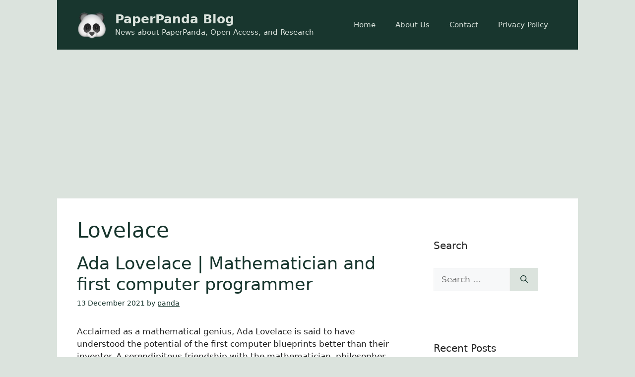

--- FILE ---
content_type: text/html; charset=UTF-8
request_url: https://blog.paperpanda.app/tag/lovelace/
body_size: 11860
content:
<!DOCTYPE html>
<html lang="en-GB">
<head>
	<meta charset="UTF-8">
	<link rel="profile" href="https://gmpg.org/xfn/11">
	<title>Lovelace &#8211; PaperPanda Blog</title>
<meta name='robots' content='max-image-preview:large' />
<meta name="viewport" content="width=device-width, initial-scale=1"><link rel='dns-prefetch' href='//fonts.googleapis.com' />
<link href='https://fonts.gstatic.com' crossorigin rel='preconnect' />
<link rel="alternate" type="application/rss+xml" title="PaperPanda Blog &raquo; Feed" href="https://blog.paperpanda.app/feed/" />
<link rel="alternate" type="application/rss+xml" title="PaperPanda Blog &raquo; Lovelace Tag Feed" href="https://blog.paperpanda.app/tag/lovelace/feed/" />
<style id='wp-img-auto-sizes-contain-inline-css'>
img:is([sizes=auto i],[sizes^="auto," i]){contain-intrinsic-size:3000px 1500px}
/*# sourceURL=wp-img-auto-sizes-contain-inline-css */
</style>
<style id='wp-emoji-styles-inline-css'>

	img.wp-smiley, img.emoji {
		display: inline !important;
		border: none !important;
		box-shadow: none !important;
		height: 1em !important;
		width: 1em !important;
		margin: 0 0.07em !important;
		vertical-align: -0.1em !important;
		background: none !important;
		padding: 0 !important;
	}
/*# sourceURL=wp-emoji-styles-inline-css */
</style>
<style id='wp-block-library-inline-css'>
:root{--wp-block-synced-color:#7a00df;--wp-block-synced-color--rgb:122,0,223;--wp-bound-block-color:var(--wp-block-synced-color);--wp-editor-canvas-background:#ddd;--wp-admin-theme-color:#007cba;--wp-admin-theme-color--rgb:0,124,186;--wp-admin-theme-color-darker-10:#006ba1;--wp-admin-theme-color-darker-10--rgb:0,107,160.5;--wp-admin-theme-color-darker-20:#005a87;--wp-admin-theme-color-darker-20--rgb:0,90,135;--wp-admin-border-width-focus:2px}@media (min-resolution:192dpi){:root{--wp-admin-border-width-focus:1.5px}}.wp-element-button{cursor:pointer}:root .has-very-light-gray-background-color{background-color:#eee}:root .has-very-dark-gray-background-color{background-color:#313131}:root .has-very-light-gray-color{color:#eee}:root .has-very-dark-gray-color{color:#313131}:root .has-vivid-green-cyan-to-vivid-cyan-blue-gradient-background{background:linear-gradient(135deg,#00d084,#0693e3)}:root .has-purple-crush-gradient-background{background:linear-gradient(135deg,#34e2e4,#4721fb 50%,#ab1dfe)}:root .has-hazy-dawn-gradient-background{background:linear-gradient(135deg,#faaca8,#dad0ec)}:root .has-subdued-olive-gradient-background{background:linear-gradient(135deg,#fafae1,#67a671)}:root .has-atomic-cream-gradient-background{background:linear-gradient(135deg,#fdd79a,#004a59)}:root .has-nightshade-gradient-background{background:linear-gradient(135deg,#330968,#31cdcf)}:root .has-midnight-gradient-background{background:linear-gradient(135deg,#020381,#2874fc)}:root{--wp--preset--font-size--normal:16px;--wp--preset--font-size--huge:42px}.has-regular-font-size{font-size:1em}.has-larger-font-size{font-size:2.625em}.has-normal-font-size{font-size:var(--wp--preset--font-size--normal)}.has-huge-font-size{font-size:var(--wp--preset--font-size--huge)}.has-text-align-center{text-align:center}.has-text-align-left{text-align:left}.has-text-align-right{text-align:right}.has-fit-text{white-space:nowrap!important}#end-resizable-editor-section{display:none}.aligncenter{clear:both}.items-justified-left{justify-content:flex-start}.items-justified-center{justify-content:center}.items-justified-right{justify-content:flex-end}.items-justified-space-between{justify-content:space-between}.screen-reader-text{border:0;clip-path:inset(50%);height:1px;margin:-1px;overflow:hidden;padding:0;position:absolute;width:1px;word-wrap:normal!important}.screen-reader-text:focus{background-color:#ddd;clip-path:none;color:#444;display:block;font-size:1em;height:auto;left:5px;line-height:normal;padding:15px 23px 14px;text-decoration:none;top:5px;width:auto;z-index:100000}html :where(.has-border-color){border-style:solid}html :where([style*=border-top-color]){border-top-style:solid}html :where([style*=border-right-color]){border-right-style:solid}html :where([style*=border-bottom-color]){border-bottom-style:solid}html :where([style*=border-left-color]){border-left-style:solid}html :where([style*=border-width]){border-style:solid}html :where([style*=border-top-width]){border-top-style:solid}html :where([style*=border-right-width]){border-right-style:solid}html :where([style*=border-bottom-width]){border-bottom-style:solid}html :where([style*=border-left-width]){border-left-style:solid}html :where(img[class*=wp-image-]){height:auto;max-width:100%}:where(figure){margin:0 0 1em}html :where(.is-position-sticky){--wp-admin--admin-bar--position-offset:var(--wp-admin--admin-bar--height,0px)}@media screen and (max-width:600px){html :where(.is-position-sticky){--wp-admin--admin-bar--position-offset:0px}}

/*# sourceURL=wp-block-library-inline-css */
</style><style id='global-styles-inline-css'>
:root{--wp--preset--aspect-ratio--square: 1;--wp--preset--aspect-ratio--4-3: 4/3;--wp--preset--aspect-ratio--3-4: 3/4;--wp--preset--aspect-ratio--3-2: 3/2;--wp--preset--aspect-ratio--2-3: 2/3;--wp--preset--aspect-ratio--16-9: 16/9;--wp--preset--aspect-ratio--9-16: 9/16;--wp--preset--color--black: #000000;--wp--preset--color--cyan-bluish-gray: #abb8c3;--wp--preset--color--white: #ffffff;--wp--preset--color--pale-pink: #f78da7;--wp--preset--color--vivid-red: #cf2e2e;--wp--preset--color--luminous-vivid-orange: #ff6900;--wp--preset--color--luminous-vivid-amber: #fcb900;--wp--preset--color--light-green-cyan: #7bdcb5;--wp--preset--color--vivid-green-cyan: #00d084;--wp--preset--color--pale-cyan-blue: #8ed1fc;--wp--preset--color--vivid-cyan-blue: #0693e3;--wp--preset--color--vivid-purple: #9b51e0;--wp--preset--color--contrast: var(--contrast);--wp--preset--color--contrast-2: var(--contrast-2);--wp--preset--color--contrast-3: var(--contrast-3);--wp--preset--color--base: var(--base);--wp--preset--color--base-2: var(--base-2);--wp--preset--color--base-3: var(--base-3);--wp--preset--color--accent: var(--accent);--wp--preset--color--global-color-8: var(--global-color-8);--wp--preset--gradient--vivid-cyan-blue-to-vivid-purple: linear-gradient(135deg,rgb(6,147,227) 0%,rgb(155,81,224) 100%);--wp--preset--gradient--light-green-cyan-to-vivid-green-cyan: linear-gradient(135deg,rgb(122,220,180) 0%,rgb(0,208,130) 100%);--wp--preset--gradient--luminous-vivid-amber-to-luminous-vivid-orange: linear-gradient(135deg,rgb(252,185,0) 0%,rgb(255,105,0) 100%);--wp--preset--gradient--luminous-vivid-orange-to-vivid-red: linear-gradient(135deg,rgb(255,105,0) 0%,rgb(207,46,46) 100%);--wp--preset--gradient--very-light-gray-to-cyan-bluish-gray: linear-gradient(135deg,rgb(238,238,238) 0%,rgb(169,184,195) 100%);--wp--preset--gradient--cool-to-warm-spectrum: linear-gradient(135deg,rgb(74,234,220) 0%,rgb(151,120,209) 20%,rgb(207,42,186) 40%,rgb(238,44,130) 60%,rgb(251,105,98) 80%,rgb(254,248,76) 100%);--wp--preset--gradient--blush-light-purple: linear-gradient(135deg,rgb(255,206,236) 0%,rgb(152,150,240) 100%);--wp--preset--gradient--blush-bordeaux: linear-gradient(135deg,rgb(254,205,165) 0%,rgb(254,45,45) 50%,rgb(107,0,62) 100%);--wp--preset--gradient--luminous-dusk: linear-gradient(135deg,rgb(255,203,112) 0%,rgb(199,81,192) 50%,rgb(65,88,208) 100%);--wp--preset--gradient--pale-ocean: linear-gradient(135deg,rgb(255,245,203) 0%,rgb(182,227,212) 50%,rgb(51,167,181) 100%);--wp--preset--gradient--electric-grass: linear-gradient(135deg,rgb(202,248,128) 0%,rgb(113,206,126) 100%);--wp--preset--gradient--midnight: linear-gradient(135deg,rgb(2,3,129) 0%,rgb(40,116,252) 100%);--wp--preset--font-size--small: 13px;--wp--preset--font-size--medium: 20px;--wp--preset--font-size--large: 36px;--wp--preset--font-size--x-large: 42px;--wp--preset--spacing--20: 0.44rem;--wp--preset--spacing--30: 0.67rem;--wp--preset--spacing--40: 1rem;--wp--preset--spacing--50: 1.5rem;--wp--preset--spacing--60: 2.25rem;--wp--preset--spacing--70: 3.38rem;--wp--preset--spacing--80: 5.06rem;--wp--preset--shadow--natural: 6px 6px 9px rgba(0, 0, 0, 0.2);--wp--preset--shadow--deep: 12px 12px 50px rgba(0, 0, 0, 0.4);--wp--preset--shadow--sharp: 6px 6px 0px rgba(0, 0, 0, 0.2);--wp--preset--shadow--outlined: 6px 6px 0px -3px rgb(255, 255, 255), 6px 6px rgb(0, 0, 0);--wp--preset--shadow--crisp: 6px 6px 0px rgb(0, 0, 0);}:where(.is-layout-flex){gap: 0.5em;}:where(.is-layout-grid){gap: 0.5em;}body .is-layout-flex{display: flex;}.is-layout-flex{flex-wrap: wrap;align-items: center;}.is-layout-flex > :is(*, div){margin: 0;}body .is-layout-grid{display: grid;}.is-layout-grid > :is(*, div){margin: 0;}:where(.wp-block-columns.is-layout-flex){gap: 2em;}:where(.wp-block-columns.is-layout-grid){gap: 2em;}:where(.wp-block-post-template.is-layout-flex){gap: 1.25em;}:where(.wp-block-post-template.is-layout-grid){gap: 1.25em;}.has-black-color{color: var(--wp--preset--color--black) !important;}.has-cyan-bluish-gray-color{color: var(--wp--preset--color--cyan-bluish-gray) !important;}.has-white-color{color: var(--wp--preset--color--white) !important;}.has-pale-pink-color{color: var(--wp--preset--color--pale-pink) !important;}.has-vivid-red-color{color: var(--wp--preset--color--vivid-red) !important;}.has-luminous-vivid-orange-color{color: var(--wp--preset--color--luminous-vivid-orange) !important;}.has-luminous-vivid-amber-color{color: var(--wp--preset--color--luminous-vivid-amber) !important;}.has-light-green-cyan-color{color: var(--wp--preset--color--light-green-cyan) !important;}.has-vivid-green-cyan-color{color: var(--wp--preset--color--vivid-green-cyan) !important;}.has-pale-cyan-blue-color{color: var(--wp--preset--color--pale-cyan-blue) !important;}.has-vivid-cyan-blue-color{color: var(--wp--preset--color--vivid-cyan-blue) !important;}.has-vivid-purple-color{color: var(--wp--preset--color--vivid-purple) !important;}.has-black-background-color{background-color: var(--wp--preset--color--black) !important;}.has-cyan-bluish-gray-background-color{background-color: var(--wp--preset--color--cyan-bluish-gray) !important;}.has-white-background-color{background-color: var(--wp--preset--color--white) !important;}.has-pale-pink-background-color{background-color: var(--wp--preset--color--pale-pink) !important;}.has-vivid-red-background-color{background-color: var(--wp--preset--color--vivid-red) !important;}.has-luminous-vivid-orange-background-color{background-color: var(--wp--preset--color--luminous-vivid-orange) !important;}.has-luminous-vivid-amber-background-color{background-color: var(--wp--preset--color--luminous-vivid-amber) !important;}.has-light-green-cyan-background-color{background-color: var(--wp--preset--color--light-green-cyan) !important;}.has-vivid-green-cyan-background-color{background-color: var(--wp--preset--color--vivid-green-cyan) !important;}.has-pale-cyan-blue-background-color{background-color: var(--wp--preset--color--pale-cyan-blue) !important;}.has-vivid-cyan-blue-background-color{background-color: var(--wp--preset--color--vivid-cyan-blue) !important;}.has-vivid-purple-background-color{background-color: var(--wp--preset--color--vivid-purple) !important;}.has-black-border-color{border-color: var(--wp--preset--color--black) !important;}.has-cyan-bluish-gray-border-color{border-color: var(--wp--preset--color--cyan-bluish-gray) !important;}.has-white-border-color{border-color: var(--wp--preset--color--white) !important;}.has-pale-pink-border-color{border-color: var(--wp--preset--color--pale-pink) !important;}.has-vivid-red-border-color{border-color: var(--wp--preset--color--vivid-red) !important;}.has-luminous-vivid-orange-border-color{border-color: var(--wp--preset--color--luminous-vivid-orange) !important;}.has-luminous-vivid-amber-border-color{border-color: var(--wp--preset--color--luminous-vivid-amber) !important;}.has-light-green-cyan-border-color{border-color: var(--wp--preset--color--light-green-cyan) !important;}.has-vivid-green-cyan-border-color{border-color: var(--wp--preset--color--vivid-green-cyan) !important;}.has-pale-cyan-blue-border-color{border-color: var(--wp--preset--color--pale-cyan-blue) !important;}.has-vivid-cyan-blue-border-color{border-color: var(--wp--preset--color--vivid-cyan-blue) !important;}.has-vivid-purple-border-color{border-color: var(--wp--preset--color--vivid-purple) !important;}.has-vivid-cyan-blue-to-vivid-purple-gradient-background{background: var(--wp--preset--gradient--vivid-cyan-blue-to-vivid-purple) !important;}.has-light-green-cyan-to-vivid-green-cyan-gradient-background{background: var(--wp--preset--gradient--light-green-cyan-to-vivid-green-cyan) !important;}.has-luminous-vivid-amber-to-luminous-vivid-orange-gradient-background{background: var(--wp--preset--gradient--luminous-vivid-amber-to-luminous-vivid-orange) !important;}.has-luminous-vivid-orange-to-vivid-red-gradient-background{background: var(--wp--preset--gradient--luminous-vivid-orange-to-vivid-red) !important;}.has-very-light-gray-to-cyan-bluish-gray-gradient-background{background: var(--wp--preset--gradient--very-light-gray-to-cyan-bluish-gray) !important;}.has-cool-to-warm-spectrum-gradient-background{background: var(--wp--preset--gradient--cool-to-warm-spectrum) !important;}.has-blush-light-purple-gradient-background{background: var(--wp--preset--gradient--blush-light-purple) !important;}.has-blush-bordeaux-gradient-background{background: var(--wp--preset--gradient--blush-bordeaux) !important;}.has-luminous-dusk-gradient-background{background: var(--wp--preset--gradient--luminous-dusk) !important;}.has-pale-ocean-gradient-background{background: var(--wp--preset--gradient--pale-ocean) !important;}.has-electric-grass-gradient-background{background: var(--wp--preset--gradient--electric-grass) !important;}.has-midnight-gradient-background{background: var(--wp--preset--gradient--midnight) !important;}.has-small-font-size{font-size: var(--wp--preset--font-size--small) !important;}.has-medium-font-size{font-size: var(--wp--preset--font-size--medium) !important;}.has-large-font-size{font-size: var(--wp--preset--font-size--large) !important;}.has-x-large-font-size{font-size: var(--wp--preset--font-size--x-large) !important;}
/*# sourceURL=global-styles-inline-css */
</style>

<style id='classic-theme-styles-inline-css'>
/*! This file is auto-generated */
.wp-block-button__link{color:#fff;background-color:#32373c;border-radius:9999px;box-shadow:none;text-decoration:none;padding:calc(.667em + 2px) calc(1.333em + 2px);font-size:1.125em}.wp-block-file__button{background:#32373c;color:#fff;text-decoration:none}
/*# sourceURL=/wp-includes/css/classic-themes.min.css */
</style>
<link rel='stylesheet' id='generate-style-css' href='https://blog.paperpanda.app/wp-content/themes/generatepress/assets/css/main.min.css?ver=3.1.3' media='all' />
<style id='generate-style-inline-css'>
body{background-color:var(--global-color-8);color:var(--contrast);}a{color:var(--accent);}a{text-decoration:underline;}.entry-title a, .site-branding a, a.button, .wp-block-button__link, .main-navigation a{text-decoration:none;}a:hover, a:focus, a:active{color:var(--contrast);}.grid-container{max-width:1050px;}.wp-block-group__inner-container{max-width:1050px;margin-left:auto;margin-right:auto;}.site-header .header-image{width:60px;}:root{--contrast:#222222;--contrast-2:#575760;--contrast-3:#b2b2be;--base:#f0f0f0;--base-2:#f7f8f9;--base-3:#ffffff;--accent:#18362e;--global-color-8:#dbe3dd;}.has-contrast-color{color:#222222;}.has-contrast-background-color{background-color:#222222;}.has-contrast-2-color{color:#575760;}.has-contrast-2-background-color{background-color:#575760;}.has-contrast-3-color{color:#b2b2be;}.has-contrast-3-background-color{background-color:#b2b2be;}.has-base-color{color:#f0f0f0;}.has-base-background-color{background-color:#f0f0f0;}.has-base-2-color{color:#f7f8f9;}.has-base-2-background-color{background-color:#f7f8f9;}.has-base-3-color{color:#ffffff;}.has-base-3-background-color{background-color:#ffffff;}.has-accent-color{color:#18362e;}.has-accent-background-color{background-color:#18362e;}.has-global-color-8-color{color:#dbe3dd;}.has-global-color-8-background-color{background-color:#dbe3dd;}.top-bar{background-color:#636363;color:#ffffff;}.top-bar a{color:#ffffff;}.top-bar a:hover{color:#303030;}.site-header{background-color:var(--accent);color:var(--global-color-8);}.main-title a,.main-title a:hover{color:var(--global-color-8);}.site-description{color:var(--global-color-8);}.mobile-menu-control-wrapper .menu-toggle,.mobile-menu-control-wrapper .menu-toggle:hover,.mobile-menu-control-wrapper .menu-toggle:focus,.has-inline-mobile-toggle #site-navigation.toggled{background-color:rgba(0, 0, 0, 0.02);}.main-navigation,.main-navigation ul ul{background-color:var(--accent);}.main-navigation .main-nav ul li a, .main-navigation .menu-toggle, .main-navigation .menu-bar-items{color:var(--global-color-8);}.main-navigation .main-nav ul li:not([class*="current-menu-"]):hover > a, .main-navigation .main-nav ul li:not([class*="current-menu-"]):focus > a, .main-navigation .main-nav ul li.sfHover:not([class*="current-menu-"]) > a, .main-navigation .menu-bar-item:hover > a, .main-navigation .menu-bar-item.sfHover > a{color:var(--base-3);}button.menu-toggle:hover,button.menu-toggle:focus{color:var(--global-color-8);}.main-navigation .main-nav ul li[class*="current-menu-"] > a{color:var(--base-3);}.navigation-search input[type="search"],.navigation-search input[type="search"]:active, .navigation-search input[type="search"]:focus, .main-navigation .main-nav ul li.search-item.active > a, .main-navigation .menu-bar-items .search-item.active > a{color:var(--base-3);}.main-navigation ul ul{background-color:var(--base);}.separate-containers .inside-article, .separate-containers .comments-area, .separate-containers .page-header, .one-container .container, .separate-containers .paging-navigation, .inside-page-header{background-color:var(--base-3);}.entry-title a{color:var(--accent);}.entry-title a:hover{color:var(--accent);}.entry-meta{color:var(--accent);}h1{color:var(--accent);}.sidebar .widget{background-color:var(--base-3);}.footer-widgets{background-color:var(--base-3);}.site-info{color:var(--global-color-8);background-color:var(--accent);}.site-info a{color:var(--global-color-8);}.site-info a:hover{color:var(--base-3);}.footer-bar .widget_nav_menu .current-menu-item a{color:var(--base-3);}input[type="text"],input[type="email"],input[type="url"],input[type="password"],input[type="search"],input[type="tel"],input[type="number"],textarea,select{color:var(--contrast);background-color:var(--base-2);border-color:var(--base);}input[type="text"]:focus,input[type="email"]:focus,input[type="url"]:focus,input[type="password"]:focus,input[type="search"]:focus,input[type="tel"]:focus,input[type="number"]:focus,textarea:focus,select:focus{color:var(--contrast);background-color:var(--base-2);border-color:var(--contrast-3);}button,html input[type="button"],input[type="reset"],input[type="submit"],a.button,a.wp-block-button__link:not(.has-background){color:var(--accent);background-color:var(--global-color-8);}button:hover,html input[type="button"]:hover,input[type="reset"]:hover,input[type="submit"]:hover,a.button:hover,button:focus,html input[type="button"]:focus,input[type="reset"]:focus,input[type="submit"]:focus,a.button:focus,a.wp-block-button__link:not(.has-background):active,a.wp-block-button__link:not(.has-background):focus,a.wp-block-button__link:not(.has-background):hover{color:var(--global-color-8);background-color:var(--accent);}a.generate-back-to-top{background-color:rgba( 0,0,0,0.4 );color:#ffffff;}a.generate-back-to-top:hover,a.generate-back-to-top:focus{background-color:rgba( 0,0,0,0.6 );color:#ffffff;}@media (max-width: 768px){.main-navigation .menu-bar-item:hover > a, .main-navigation .menu-bar-item.sfHover > a{background:none;color:var(--global-color-8);}}.nav-below-header .main-navigation .inside-navigation.grid-container, .nav-above-header .main-navigation .inside-navigation.grid-container{padding:0px 20px 0px 20px;}.site-main .wp-block-group__inner-container{padding:40px;}.separate-containers .paging-navigation{padding-top:20px;padding-bottom:20px;}.entry-content .alignwide, body:not(.no-sidebar) .entry-content .alignfull{margin-left:-40px;width:calc(100% + 80px);max-width:calc(100% + 80px);}.rtl .menu-item-has-children .dropdown-menu-toggle{padding-left:20px;}.rtl .main-navigation .main-nav ul li.menu-item-has-children > a{padding-right:20px;}@media (max-width:768px){.separate-containers .inside-article, .separate-containers .comments-area, .separate-containers .page-header, .separate-containers .paging-navigation, .one-container .site-content, .inside-page-header{padding:30px;}.site-main .wp-block-group__inner-container{padding:30px;}.inside-top-bar{padding-right:30px;padding-left:30px;}.inside-header{padding-right:30px;padding-left:30px;}.widget-area .widget{padding-top:30px;padding-right:30px;padding-bottom:30px;padding-left:30px;}.footer-widgets-container{padding-top:30px;padding-right:30px;padding-bottom:30px;padding-left:30px;}.inside-site-info{padding-right:30px;padding-left:30px;}.entry-content .alignwide, body:not(.no-sidebar) .entry-content .alignfull{margin-left:-30px;width:calc(100% + 60px);max-width:calc(100% + 60px);}.one-container .site-main .paging-navigation{margin-bottom:20px;}}/* End cached CSS */.is-right-sidebar{width:30%;}.is-left-sidebar{width:30%;}.site-content .content-area{width:70%;}@media (max-width:768px){.main-navigation .menu-toggle,.sidebar-nav-mobile:not(#sticky-placeholder){display:block;}.main-navigation ul,.gen-sidebar-nav,.main-navigation:not(.slideout-navigation):not(.toggled) .main-nav > ul,.has-inline-mobile-toggle #site-navigation .inside-navigation > *:not(.navigation-search):not(.main-nav){display:none;}.nav-align-right .inside-navigation,.nav-align-center .inside-navigation{justify-content:space-between;}.has-inline-mobile-toggle .mobile-menu-control-wrapper{display:flex;flex-wrap:wrap;}.has-inline-mobile-toggle .inside-header{flex-direction:row;text-align:left;flex-wrap:wrap;}.has-inline-mobile-toggle .header-widget,.has-inline-mobile-toggle #site-navigation{flex-basis:100%;}.nav-float-left .has-inline-mobile-toggle #site-navigation{order:10;}}
/*# sourceURL=generate-style-inline-css */
</style>
<link rel='stylesheet' id='generate-google-fonts-css' href='https://fonts.googleapis.com/css?family=Inter%3A100%2C200%2C300%2Cregular%2C500%2C600%2C700%2C800%2C900&#038;display=auto&#038;ver=3.1.3' media='all' />
<link rel="https://api.w.org/" href="https://blog.paperpanda.app/wp-json/" /><link rel="alternate" title="JSON" type="application/json" href="https://blog.paperpanda.app/wp-json/wp/v2/tags/1485" /><link rel="EditURI" type="application/rsd+xml" title="RSD" href="https://blog.paperpanda.app/xmlrpc.php?rsd" />
<meta name="generator" content="WordPress 6.9" />
<script async src="https://pagead2.googlesyndication.com/pagead/js/adsbygoogle.js?client=ca-pub-5104745131483311" crossorigin="anonymous"></script><script async src="https://www.googletagmanager.com/gtag/js?id=UA-194345503-3"></script>
<script>
  window.dataLayer = window.dataLayer || [];
  function gtag(){dataLayer.push(arguments);}
  gtag('js', new Date());

  gtag('config', 'UA-194345503-3');
</script>
<link rel="icon" href="https://blog.paperpanda.app/wp-content/uploads/2021/12/cropped-PaperPanda-32x32.png" sizes="32x32" />
<link rel="icon" href="https://blog.paperpanda.app/wp-content/uploads/2021/12/cropped-PaperPanda-192x192.png" sizes="192x192" />
<link rel="apple-touch-icon" href="https://blog.paperpanda.app/wp-content/uploads/2021/12/cropped-PaperPanda-180x180.png" />
<meta name="msapplication-TileImage" content="https://blog.paperpanda.app/wp-content/uploads/2021/12/cropped-PaperPanda-270x270.png" />
</head>

<body class="archive tag tag-lovelace tag-1485 wp-custom-logo wp-embed-responsive wp-theme-generatepress right-sidebar nav-float-right one-container header-aligned-left dropdown-hover" itemtype="https://schema.org/Blog" itemscope>
	<a class="screen-reader-text skip-link" href="#content" title="Skip to content">Skip to content</a>		<header class="site-header grid-container has-inline-mobile-toggle" id="masthead" aria-label="Site"  itemtype="https://schema.org/WPHeader" itemscope>
			<div class="inside-header grid-container">
				<div class="site-branding-container"><div class="site-logo">
					<a href="https://blog.paperpanda.app/" title="PaperPanda Blog" rel="home">
						<img  class="header-image is-logo-image" alt="PaperPanda Blog" src="https://blog.paperpanda.app/wp-content/uploads/2021/12/cropped-PaperPanda-1.png" title="PaperPanda Blog" width="512" height="512" />
					</a>
				</div><div class="site-branding">
						<p class="main-title" itemprop="headline">
					<a href="https://blog.paperpanda.app/" rel="home">
						PaperPanda Blog
					</a>
				</p>
						<p class="site-description" itemprop="description">
					News about PaperPanda, Open Access, and Research
				</p>
					</div></div>	<nav class="main-navigation mobile-menu-control-wrapper" id="mobile-menu-control-wrapper" aria-label="Mobile Toggle">
				<button data-nav="site-navigation" class="menu-toggle" aria-controls="primary-menu" aria-expanded="false">
			<span class="gp-icon icon-menu-bars"><svg viewBox="0 0 512 512" aria-hidden="true" xmlns="http://www.w3.org/2000/svg" width="1em" height="1em"><path d="M0 96c0-13.255 10.745-24 24-24h464c13.255 0 24 10.745 24 24s-10.745 24-24 24H24c-13.255 0-24-10.745-24-24zm0 160c0-13.255 10.745-24 24-24h464c13.255 0 24 10.745 24 24s-10.745 24-24 24H24c-13.255 0-24-10.745-24-24zm0 160c0-13.255 10.745-24 24-24h464c13.255 0 24 10.745 24 24s-10.745 24-24 24H24c-13.255 0-24-10.745-24-24z" /></svg><svg viewBox="0 0 512 512" aria-hidden="true" xmlns="http://www.w3.org/2000/svg" width="1em" height="1em"><path d="M71.029 71.029c9.373-9.372 24.569-9.372 33.942 0L256 222.059l151.029-151.03c9.373-9.372 24.569-9.372 33.942 0 9.372 9.373 9.372 24.569 0 33.942L289.941 256l151.03 151.029c9.372 9.373 9.372 24.569 0 33.942-9.373 9.372-24.569 9.372-33.942 0L256 289.941l-151.029 151.03c-9.373 9.372-24.569 9.372-33.942 0-9.372-9.373-9.372-24.569 0-33.942L222.059 256 71.029 104.971c-9.372-9.373-9.372-24.569 0-33.942z" /></svg></span><span class="screen-reader-text">Menu</span>		</button>
	</nav>
			<nav class="main-navigation sub-menu-right" id="site-navigation" aria-label="Primary"  itemtype="https://schema.org/SiteNavigationElement" itemscope>
			<div class="inside-navigation grid-container">
								<button class="menu-toggle" aria-controls="primary-menu" aria-expanded="false">
					<span class="gp-icon icon-menu-bars"><svg viewBox="0 0 512 512" aria-hidden="true" xmlns="http://www.w3.org/2000/svg" width="1em" height="1em"><path d="M0 96c0-13.255 10.745-24 24-24h464c13.255 0 24 10.745 24 24s-10.745 24-24 24H24c-13.255 0-24-10.745-24-24zm0 160c0-13.255 10.745-24 24-24h464c13.255 0 24 10.745 24 24s-10.745 24-24 24H24c-13.255 0-24-10.745-24-24zm0 160c0-13.255 10.745-24 24-24h464c13.255 0 24 10.745 24 24s-10.745 24-24 24H24c-13.255 0-24-10.745-24-24z" /></svg><svg viewBox="0 0 512 512" aria-hidden="true" xmlns="http://www.w3.org/2000/svg" width="1em" height="1em"><path d="M71.029 71.029c9.373-9.372 24.569-9.372 33.942 0L256 222.059l151.029-151.03c9.373-9.372 24.569-9.372 33.942 0 9.372 9.373 9.372 24.569 0 33.942L289.941 256l151.03 151.029c9.372 9.373 9.372 24.569 0 33.942-9.373 9.372-24.569 9.372-33.942 0L256 289.941l-151.029 151.03c-9.373 9.372-24.569 9.372-33.942 0-9.372-9.373-9.372-24.569 0-33.942L222.059 256 71.029 104.971c-9.372-9.373-9.372-24.569 0-33.942z" /></svg></span><span class="mobile-menu">Menu</span>				</button>
				<div id="primary-menu" class="main-nav"><ul id="menu-menu" class=" menu sf-menu"><li id="menu-item-30" class="menu-item menu-item-type-custom menu-item-object-custom menu-item-home menu-item-30"><a href="https://blog.paperpanda.app">Home</a></li>
<li id="menu-item-39" class="menu-item menu-item-type-post_type menu-item-object-page menu-item-39"><a href="https://blog.paperpanda.app/about/">About Us</a></li>
<li id="menu-item-40" class="menu-item menu-item-type-post_type menu-item-object-page menu-item-40"><a href="https://blog.paperpanda.app/contact/">Contact</a></li>
<li id="menu-item-41" class="menu-item menu-item-type-post_type menu-item-object-page menu-item-privacy-policy menu-item-41"><a rel="privacy-policy" href="https://blog.paperpanda.app/privacy/">Privacy Policy</a></li>
</ul></div>			</div>
		</nav>
					</div>
		</header>
		
	<div class="site grid-container container hfeed" id="page">
				<div class="site-content" id="content">
			
	<div class="content-area" id="primary">
		<main class="site-main" id="main">
					<header class="page-header" aria-label="Page">
			
			<h1 class="page-title">
				Lovelace			</h1>

					</header>
		<article id="post-314" class="post-314 post type-post status-publish format-standard hentry category-science tag-ada tag-computer tag-lovelace tag-mathematician tag-programmer" itemtype="https://schema.org/CreativeWork" itemscope>
	<div class="inside-article">
					<header class="entry-header" aria-label="Content">
				<h2 class="entry-title" itemprop="headline"><a href="https://blog.paperpanda.app/ada-lovelace-mathematician-and-first-computer-programmer/" rel="bookmark">Ada Lovelace | Mathematician and first computer programmer</a></h2>		<div class="entry-meta">
			<span class="posted-on"><time class="entry-date published" datetime="2021-12-13T01:25:52+00:00" itemprop="datePublished">13 December 2021</time></span> <span class="byline">by <span class="author vcard" itemprop="author" itemtype="https://schema.org/Person" itemscope><a class="url fn n" href="https://blog.paperpanda.app/author/panda/" title="View all posts by panda" rel="author" itemprop="url"><span class="author-name" itemprop="name">panda</span></a></span></span> 		</div>
					</header>
			
			<div class="entry-summary" itemprop="text">
				<p>Acclaimed as a mathematical genius, Ada Lovelace is said to have understood the potential of the first computer blueprints better than their inventor. A serendipitous friendship with the mathematician, philosopher, inventor and mechanical engineer Charles Babbage brought her in contact with his early ideas for mechanical calculators and a preliminary prototype for a general-purpose computer. &#8230; <a title="Ada Lovelace | Mathematician and first computer programmer" class="read-more" href="https://blog.paperpanda.app/ada-lovelace-mathematician-and-first-computer-programmer/" aria-label="More on Ada Lovelace | Mathematician and first computer programmer">Read more</a></p>
			</div>

				<footer class="entry-meta" aria-label="Entry meta">
			<span class="cat-links"><span class="gp-icon icon-categories"><svg viewBox="0 0 512 512" aria-hidden="true" xmlns="http://www.w3.org/2000/svg" width="1em" height="1em"><path d="M0 112c0-26.51 21.49-48 48-48h110.014a48 48 0 0143.592 27.907l12.349 26.791A16 16 0 00228.486 128H464c26.51 0 48 21.49 48 48v224c0 26.51-21.49 48-48 48H48c-26.51 0-48-21.49-48-48V112z" /></svg></span><span class="screen-reader-text">Categories </span><a href="https://blog.paperpanda.app/category/science/" rel="category tag">Science</a></span> <span class="tags-links"><span class="gp-icon icon-tags"><svg viewBox="0 0 512 512" aria-hidden="true" xmlns="http://www.w3.org/2000/svg" width="1em" height="1em"><path d="M20 39.5c-8.836 0-16 7.163-16 16v176c0 4.243 1.686 8.313 4.687 11.314l224 224c6.248 6.248 16.378 6.248 22.626 0l176-176c6.244-6.244 6.25-16.364.013-22.615l-223.5-224A15.999 15.999 0 00196.5 39.5H20zm56 96c0-13.255 10.745-24 24-24s24 10.745 24 24-10.745 24-24 24-24-10.745-24-24z"/><path d="M259.515 43.015c4.686-4.687 12.284-4.687 16.97 0l228 228c4.686 4.686 4.686 12.284 0 16.97l-180 180c-4.686 4.687-12.284 4.687-16.97 0-4.686-4.686-4.686-12.284 0-16.97L479.029 279.5 259.515 59.985c-4.686-4.686-4.686-12.284 0-16.97z" /></svg></span><span class="screen-reader-text">Tags </span><a href="https://blog.paperpanda.app/tag/ada/" rel="tag">Ada</a>, <a href="https://blog.paperpanda.app/tag/computer/" rel="tag">computer</a>, <a href="https://blog.paperpanda.app/tag/lovelace/" rel="tag">Lovelace</a>, <a href="https://blog.paperpanda.app/tag/mathematician/" rel="tag">Mathematician</a>, <a href="https://blog.paperpanda.app/tag/programmer/" rel="tag">programmer</a></span> 		</footer>
			</div>
</article>
		</main>
	</div>

	<div class="widget-area sidebar is-right-sidebar" id="right-sidebar">
	<div class="inside-right-sidebar">
		<aside id="search-2" class="widget inner-padding widget_search"><h2 class="widget-title">Search</h2><form method="get" class="search-form" action="https://blog.paperpanda.app/">
	<label>
		<span class="screen-reader-text">Search for:</span>
		<input type="search" class="search-field" placeholder="Search &hellip;" value="" name="s" title="Search for:">
	</label>
	<button class="search-submit" aria-label="Search"><span class="gp-icon icon-search"><svg viewBox="0 0 512 512" aria-hidden="true" xmlns="http://www.w3.org/2000/svg" width="1em" height="1em"><path fill-rule="evenodd" clip-rule="evenodd" d="M208 48c-88.366 0-160 71.634-160 160s71.634 160 160 160 160-71.634 160-160S296.366 48 208 48zM0 208C0 93.125 93.125 0 208 0s208 93.125 208 208c0 48.741-16.765 93.566-44.843 129.024l133.826 134.018c9.366 9.379 9.355 24.575-.025 33.941-9.379 9.366-24.575 9.355-33.941-.025L337.238 370.987C301.747 399.167 256.839 416 208 416 93.125 416 0 322.875 0 208z" /></svg></span></button></form>
</aside>
		<aside id="recent-posts-2" class="widget inner-padding widget_recent_entries">
		<h2 class="widget-title">Recent Posts</h2>
		<ul>
											<li>
					<a href="https://blog.paperpanda.app/secrets-of-k-beauty-podcast/">Secrets of K-Beauty Podcast</a>
									</li>
											<li>
					<a href="https://blog.paperpanda.app/sonagi-the-ultimate-korean-sheet-mask-subscription-box-experience-in-the-uk/">Sonagi: The Ultimate Korean Sheet Mask Subscription Box Experience in the UK</a>
									</li>
											<li>
					<a href="https://blog.paperpanda.app/its-rolling-nasas-artemis-1-moon-mission-begins-journey-to-the-launch-pad/">It&#8217;s rolling! NASA&#8217;s Artemis 1 moon mission begins journey to the launch pad</a>
									</li>
											<li>
					<a href="https://blog.paperpanda.app/should-we-make-daylight-saving-time-permanent-lets-sleep-on-it/">Should We Make Daylight Saving Time Permanent? Let&#8217;s Sleep on It</a>
									</li>
											<li>
					<a href="https://blog.paperpanda.app/hints-of-intriguing-diversity-seen-in-super-energetic-fast-radio-bursts/">Hints of intriguing diversity seen in super-energetic &#8216;fast radio bursts&#8217;</a>
									</li>
					</ul>

		</aside><aside id="tag_cloud-2" class="widget inner-padding widget_tag_cloud"><h2 class="widget-title">Tags</h2><div class="tagcloud"><a href="https://blog.paperpanda.app/tag/quot/" class="tag-cloud-link tag-link-1714 tag-link-position-1" style="font-size: 22pt;" aria-label="&amp;quot (485 items)">&amp;quot</a>
<a href="https://blog.paperpanda.app/tag/black/" class="tag-cloud-link tag-link-326 tag-link-position-2" style="font-size: 10.279069767442pt;" aria-label="black (92 items)">black</a>
<a href="https://blog.paperpanda.app/tag/brain/" class="tag-cloud-link tag-link-23 tag-link-position-3" style="font-size: 8.6511627906977pt;" aria-label="brain (73 items)">brain</a>
<a href="https://blog.paperpanda.app/tag/change/" class="tag-cloud-link tag-link-510 tag-link-position-4" style="font-size: 8pt;" aria-label="Change (66 items)">Change</a>
<a href="https://blog.paperpanda.app/tag/climate/" class="tag-cloud-link tag-link-509 tag-link-position-5" style="font-size: 11.744186046512pt;" aria-label="Climate (115 items)">Climate</a>
<a href="https://blog.paperpanda.app/tag/coronavirus/" class="tag-cloud-link tag-link-205 tag-link-position-6" style="font-size: 12.232558139535pt;" aria-label="coronavirus (121 items)">coronavirus</a>
<a href="https://blog.paperpanda.app/tag/covid/" class="tag-cloud-link tag-link-483 tag-link-position-7" style="font-size: 13.860465116279pt;" aria-label="covid (154 items)">covid</a>
<a href="https://blog.paperpanda.app/tag/covid19/" class="tag-cloud-link tag-link-216 tag-link-position-8" style="font-size: 11.744186046512pt;" aria-label="covid19 (114 items)">covid19</a>
<a href="https://blog.paperpanda.app/tag/earth/" class="tag-cloud-link tag-link-120 tag-link-position-9" style="font-size: 13.860465116279pt;" aria-label="earth (154 items)">earth</a>
<a href="https://blog.paperpanda.app/tag/health/" class="tag-cloud-link tag-link-301 tag-link-position-10" style="font-size: 9.6279069767442pt;" aria-label="health (85 items)">health</a>
<a href="https://blog.paperpanda.app/tag/human/" class="tag-cloud-link tag-link-71 tag-link-position-11" style="font-size: 8.1627906976744pt;" aria-label="human (68 items)">human</a>
<a href="https://blog.paperpanda.app/tag/james/" class="tag-cloud-link tag-link-605 tag-link-position-12" style="font-size: 12.558139534884pt;" aria-label="James (127 items)">James</a>
<a href="https://blog.paperpanda.app/tag/launch/" class="tag-cloud-link tag-link-417 tag-link-position-13" style="font-size: 11.744186046512pt;" aria-label="Launch (114 items)">Launch</a>
<a href="https://blog.paperpanda.app/tag/life/" class="tag-cloud-link tag-link-370 tag-link-position-14" style="font-size: 8.8139534883721pt;" aria-label="life (74 items)">life</a>
<a href="https://blog.paperpanda.app/tag/live/" class="tag-cloud-link tag-link-419 tag-link-position-15" style="font-size: 8pt;" aria-label="Live (66 items)">Live</a>
<a href="https://blog.paperpanda.app/tag/mars/" class="tag-cloud-link tag-link-500 tag-link-position-16" style="font-size: 12.06976744186pt;" aria-label="Mars (119 items)">Mars</a>
<a href="https://blog.paperpanda.app/tag/moon/" class="tag-cloud-link tag-link-603 tag-link-position-17" style="font-size: 13.372093023256pt;" aria-label="moon (143 items)">moon</a>
<a href="https://blog.paperpanda.app/tag/nasa/" class="tag-cloud-link tag-link-234 tag-link-position-18" style="font-size: 12.720930232558pt;" aria-label="NASA (131 items)">NASA</a>
<a href="https://blog.paperpanda.app/tag/nasas/" class="tag-cloud-link tag-link-749 tag-link-position-19" style="font-size: 9.1395348837209pt;" aria-label="NASAs (78 items)">NASAs</a>
<a href="https://blog.paperpanda.app/tag/news/" class="tag-cloud-link tag-link-330 tag-link-position-20" style="font-size: 10.767441860465pt;" aria-label="News (99 items)">News</a>
<a href="https://blog.paperpanda.app/tag/open-access/" class="tag-cloud-link tag-link-4 tag-link-position-21" style="font-size: 10.441860465116pt;" aria-label="open access (95 items)">open access</a>
<a href="https://blog.paperpanda.app/tag/pandemic/" class="tag-cloud-link tag-link-488 tag-link-position-22" style="font-size: 9.7906976744186pt;" aria-label="pandemic (86 items)">pandemic</a>
<a href="https://blog.paperpanda.app/tag/people/" class="tag-cloud-link tag-link-61 tag-link-position-23" style="font-size: 12.395348837209pt;" aria-label="People (124 items)">People</a>
<a href="https://blog.paperpanda.app/tag/planet/" class="tag-cloud-link tag-link-434 tag-link-position-24" style="font-size: 9.7906976744186pt;" aria-label="planet (86 items)">planet</a>
<a href="https://blog.paperpanda.app/tag/research/" class="tag-cloud-link tag-link-20 tag-link-position-25" style="font-size: 11.581395348837pt;" aria-label="research (110 items)">research</a>
<a href="https://blog.paperpanda.app/tag/researchers/" class="tag-cloud-link tag-link-196 tag-link-position-26" style="font-size: 12.395348837209pt;" aria-label="researchers (124 items)">researchers</a>
<a href="https://blog.paperpanda.app/tag/rocket/" class="tag-cloud-link tag-link-843 tag-link-position-27" style="font-size: 10.93023255814pt;" aria-label="rocket (101 items)">rocket</a>
<a href="https://blog.paperpanda.app/tag/science/" class="tag-cloud-link tag-link-59 tag-link-position-28" style="font-size: 20.046511627907pt;" aria-label="Science (371 items)">Science</a>
<a href="https://blog.paperpanda.app/tag/scientists/" class="tag-cloud-link tag-link-109 tag-link-position-29" style="font-size: 13.697674418605pt;" aria-label="Scientists (150 items)">Scientists</a>
<a href="https://blog.paperpanda.app/tag/solar/" class="tag-cloud-link tag-link-437 tag-link-position-30" style="font-size: 9.1395348837209pt;" aria-label="solar (79 items)">solar</a>
<a href="https://blog.paperpanda.app/tag/space/" class="tag-cloud-link tag-link-45 tag-link-position-31" style="font-size: 21.511627906977pt;" aria-label="Space (451 items)">Space</a>
<a href="https://blog.paperpanda.app/tag/spacex/" class="tag-cloud-link tag-link-2274 tag-link-position-32" style="font-size: 8.8139534883721pt;" aria-label="SpaceX (74 items)">SpaceX</a>
<a href="https://blog.paperpanda.app/tag/star/" class="tag-cloud-link tag-link-389 tag-link-position-33" style="font-size: 13.53488372093pt;" aria-label="star (146 items)">star</a>
<a href="https://blog.paperpanda.app/tag/stars/" class="tag-cloud-link tag-link-386 tag-link-position-34" style="font-size: 9.7906976744186pt;" aria-label="stars (86 items)">stars</a>
<a href="https://blog.paperpanda.app/tag/station/" class="tag-cloud-link tag-link-51 tag-link-position-35" style="font-size: 8pt;" aria-label="station (66 items)">station</a>
<a href="https://blog.paperpanda.app/tag/study/" class="tag-cloud-link tag-link-17 tag-link-position-36" style="font-size: 15.162790697674pt;" aria-label="study (186 items)">study</a>
<a href="https://blog.paperpanda.app/tag/telescope/" class="tag-cloud-link tag-link-237 tag-link-position-37" style="font-size: 14.348837209302pt;" aria-label="Telescope (164 items)">Telescope</a>
<a href="https://blog.paperpanda.app/tag/the/" class="tag-cloud-link tag-link-18 tag-link-position-38" style="font-size: 15.976744186047pt;" aria-label="the (209 items)">the</a>
<a href="https://blog.paperpanda.app/tag/time/" class="tag-cloud-link tag-link-478 tag-link-position-39" style="font-size: 12.883720930233pt;" aria-label="time (135 items)">time</a>
<a href="https://blog.paperpanda.app/tag/ukraine/" class="tag-cloud-link tag-link-7303 tag-link-position-40" style="font-size: 9.1395348837209pt;" aria-label="Ukraine (78 items)">Ukraine</a>
<a href="https://blog.paperpanda.app/tag/virus/" class="tag-cloud-link tag-link-489 tag-link-position-41" style="font-size: 9.4651162790698pt;" aria-label="virus (82 items)">virus</a>
<a href="https://blog.paperpanda.app/tag/watch/" class="tag-cloud-link tag-link-36 tag-link-position-42" style="font-size: 8.6511627906977pt;" aria-label="Watch (73 items)">Watch</a>
<a href="https://blog.paperpanda.app/tag/webb/" class="tag-cloud-link tag-link-598 tag-link-position-43" style="font-size: 12.720930232558pt;" aria-label="webb (132 items)">webb</a>
<a href="https://blog.paperpanda.app/tag/world/" class="tag-cloud-link tag-link-58 tag-link-position-44" style="font-size: 8.4883720930233pt;" aria-label="world (71 items)">world</a>
<a href="https://blog.paperpanda.app/tag/years/" class="tag-cloud-link tag-link-29 tag-link-position-45" style="font-size: 14.837209302326pt;" aria-label="Years (176 items)">Years</a></div>
</aside>	</div>
</div>

	</div>
</div>


<div class="site-footer grid-container">
			<footer class="site-info" aria-label="Site"  itemtype="https://schema.org/WPFooter" itemscope>
			<div class="inside-site-info grid-container">
								<div class="copyright-bar">
					<span class="copyright">&copy; 2025 PaperPanda Blog</span> &bull; Built with <a href="https://generatepress.com" itemprop="url">GeneratePress</a>				</div>
			</div>
		</footer>
		</div>

<script type="speculationrules">
{"prefetch":[{"source":"document","where":{"and":[{"href_matches":"/*"},{"not":{"href_matches":["/wp-*.php","/wp-admin/*","/wp-content/uploads/*","/wp-content/*","/wp-content/plugins/*","/wp-content/themes/generatepress/*","/*\\?(.+)"]}},{"not":{"selector_matches":"a[rel~=\"nofollow\"]"}},{"not":{"selector_matches":".no-prefetch, .no-prefetch a"}}]},"eagerness":"conservative"}]}
</script>
<script id="generate-a11y">!function(){"use strict";if("querySelector"in document&&"addEventListener"in window){var e=document.body;e.addEventListener("mousedown",function(){e.classList.add("using-mouse")}),e.addEventListener("keydown",function(){e.classList.remove("using-mouse")})}}();</script><script id="generate-menu-js-extra">
var generatepressMenu = {"toggleOpenedSubMenus":"1","openSubMenuLabel":"Open Submenu","closeSubMenuLabel":"Close Submenu"};
//# sourceURL=generate-menu-js-extra
</script>
<script src="https://blog.paperpanda.app/wp-content/themes/generatepress/assets/js/menu.min.js?ver=3.1.3" id="generate-menu-js"></script>
<script id="wp-emoji-settings" type="application/json">
{"baseUrl":"https://s.w.org/images/core/emoji/17.0.2/72x72/","ext":".png","svgUrl":"https://s.w.org/images/core/emoji/17.0.2/svg/","svgExt":".svg","source":{"concatemoji":"https://blog.paperpanda.app/wp-includes/js/wp-emoji-release.min.js?ver=6.9"}}
</script>
<script type="module">
/*! This file is auto-generated */
const a=JSON.parse(document.getElementById("wp-emoji-settings").textContent),o=(window._wpemojiSettings=a,"wpEmojiSettingsSupports"),s=["flag","emoji"];function i(e){try{var t={supportTests:e,timestamp:(new Date).valueOf()};sessionStorage.setItem(o,JSON.stringify(t))}catch(e){}}function c(e,t,n){e.clearRect(0,0,e.canvas.width,e.canvas.height),e.fillText(t,0,0);t=new Uint32Array(e.getImageData(0,0,e.canvas.width,e.canvas.height).data);e.clearRect(0,0,e.canvas.width,e.canvas.height),e.fillText(n,0,0);const a=new Uint32Array(e.getImageData(0,0,e.canvas.width,e.canvas.height).data);return t.every((e,t)=>e===a[t])}function p(e,t){e.clearRect(0,0,e.canvas.width,e.canvas.height),e.fillText(t,0,0);var n=e.getImageData(16,16,1,1);for(let e=0;e<n.data.length;e++)if(0!==n.data[e])return!1;return!0}function u(e,t,n,a){switch(t){case"flag":return n(e,"\ud83c\udff3\ufe0f\u200d\u26a7\ufe0f","\ud83c\udff3\ufe0f\u200b\u26a7\ufe0f")?!1:!n(e,"\ud83c\udde8\ud83c\uddf6","\ud83c\udde8\u200b\ud83c\uddf6")&&!n(e,"\ud83c\udff4\udb40\udc67\udb40\udc62\udb40\udc65\udb40\udc6e\udb40\udc67\udb40\udc7f","\ud83c\udff4\u200b\udb40\udc67\u200b\udb40\udc62\u200b\udb40\udc65\u200b\udb40\udc6e\u200b\udb40\udc67\u200b\udb40\udc7f");case"emoji":return!a(e,"\ud83e\u1fac8")}return!1}function f(e,t,n,a){let r;const o=(r="undefined"!=typeof WorkerGlobalScope&&self instanceof WorkerGlobalScope?new OffscreenCanvas(300,150):document.createElement("canvas")).getContext("2d",{willReadFrequently:!0}),s=(o.textBaseline="top",o.font="600 32px Arial",{});return e.forEach(e=>{s[e]=t(o,e,n,a)}),s}function r(e){var t=document.createElement("script");t.src=e,t.defer=!0,document.head.appendChild(t)}a.supports={everything:!0,everythingExceptFlag:!0},new Promise(t=>{let n=function(){try{var e=JSON.parse(sessionStorage.getItem(o));if("object"==typeof e&&"number"==typeof e.timestamp&&(new Date).valueOf()<e.timestamp+604800&&"object"==typeof e.supportTests)return e.supportTests}catch(e){}return null}();if(!n){if("undefined"!=typeof Worker&&"undefined"!=typeof OffscreenCanvas&&"undefined"!=typeof URL&&URL.createObjectURL&&"undefined"!=typeof Blob)try{var e="postMessage("+f.toString()+"("+[JSON.stringify(s),u.toString(),c.toString(),p.toString()].join(",")+"));",a=new Blob([e],{type:"text/javascript"});const r=new Worker(URL.createObjectURL(a),{name:"wpTestEmojiSupports"});return void(r.onmessage=e=>{i(n=e.data),r.terminate(),t(n)})}catch(e){}i(n=f(s,u,c,p))}t(n)}).then(e=>{for(const n in e)a.supports[n]=e[n],a.supports.everything=a.supports.everything&&a.supports[n],"flag"!==n&&(a.supports.everythingExceptFlag=a.supports.everythingExceptFlag&&a.supports[n]);var t;a.supports.everythingExceptFlag=a.supports.everythingExceptFlag&&!a.supports.flag,a.supports.everything||((t=a.source||{}).concatemoji?r(t.concatemoji):t.wpemoji&&t.twemoji&&(r(t.twemoji),r(t.wpemoji)))});
//# sourceURL=https://blog.paperpanda.app/wp-includes/js/wp-emoji-loader.min.js
</script>

<script defer src="https://static.cloudflareinsights.com/beacon.min.js/vcd15cbe7772f49c399c6a5babf22c1241717689176015" integrity="sha512-ZpsOmlRQV6y907TI0dKBHq9Md29nnaEIPlkf84rnaERnq6zvWvPUqr2ft8M1aS28oN72PdrCzSjY4U6VaAw1EQ==" data-cf-beacon='{"version":"2024.11.0","token":"96c06e2ab5ad4472aa17a1af3b966f3d","r":1,"server_timing":{"name":{"cfCacheStatus":true,"cfEdge":true,"cfExtPri":true,"cfL4":true,"cfOrigin":true,"cfSpeedBrain":true},"location_startswith":null}}' crossorigin="anonymous"></script>
</body>
</html>


--- FILE ---
content_type: text/html; charset=utf-8
request_url: https://www.google.com/recaptcha/api2/aframe
body_size: 269
content:
<!DOCTYPE HTML><html><head><meta http-equiv="content-type" content="text/html; charset=UTF-8"></head><body><script nonce="9zwHOR5jDDR7q2VQI-968w">/** Anti-fraud and anti-abuse applications only. See google.com/recaptcha */ try{var clients={'sodar':'https://pagead2.googlesyndication.com/pagead/sodar?'};window.addEventListener("message",function(a){try{if(a.source===window.parent){var b=JSON.parse(a.data);var c=clients[b['id']];if(c){var d=document.createElement('img');d.src=c+b['params']+'&rc='+(localStorage.getItem("rc::a")?sessionStorage.getItem("rc::b"):"");window.document.body.appendChild(d);sessionStorage.setItem("rc::e",parseInt(sessionStorage.getItem("rc::e")||0)+1);localStorage.setItem("rc::h",'1766758892077');}}}catch(b){}});window.parent.postMessage("_grecaptcha_ready", "*");}catch(b){}</script></body></html>